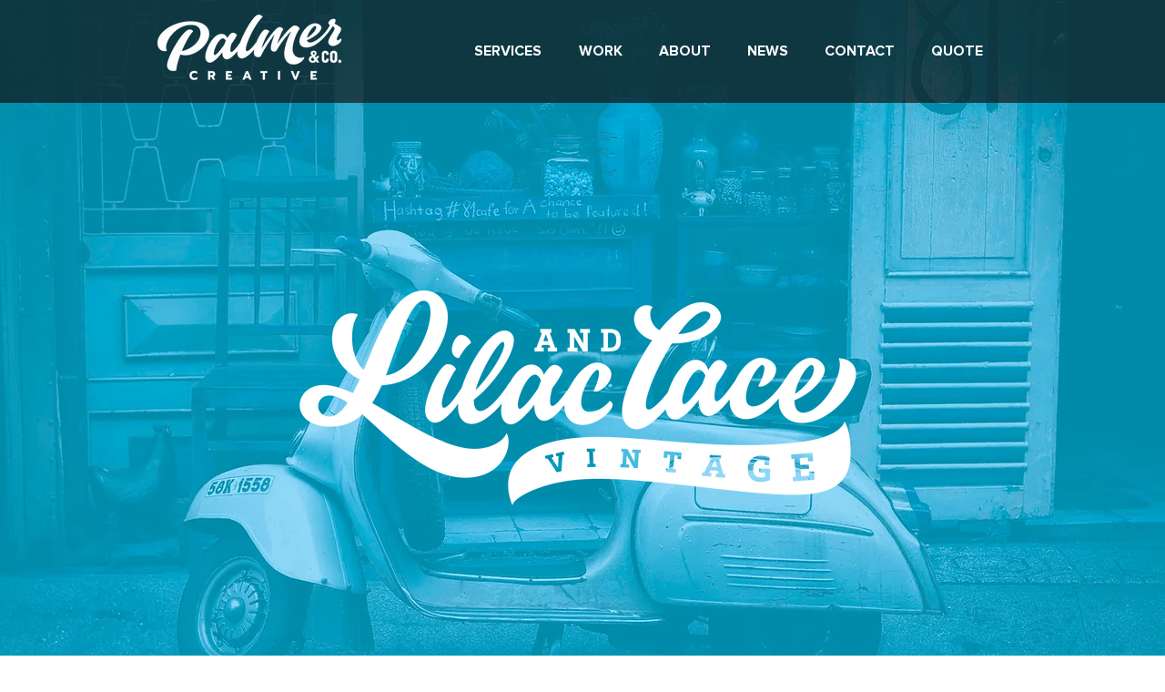

--- FILE ---
content_type: text/javascript; charset=utf-8
request_url: https://w-gcb-app.herokuapp.com/get_script/06d624b8-2c7d-44d6-92ad-0794cafa697c.js
body_size: 9347
content:
function WGCB_loadjQuery(url, success){
     var script = document.createElement('script');
     script.src = url;
     var head = document.getElementsByTagName('head')[0],
     done = false;
     head.appendChild(script);
     script.onload = script.onreadystatechange = function() {
        if (!done && (!this.readyState || this.readyState == 'loaded' || this.readyState == 'complete')) {
             done = true;
             success();
             script.onload = script.onreadystatechange = null;
             head.removeChild(script);
        }
    };
}

function WGCB_main() {
    console.log('%c------ Blocky: IP & Country Blocker by Effective Apps is Initializing ------', 'color: cyan');
    console.log('%c------ Contact us at support@effectify.co for help and questions about the app ------', 'color: cyan');
    window.isLs = isLSAvailable();
    window.WGCB_OVERRIDE = false;
    window.WGCB_BLOCKED_IPS = '';
    window.WGCB_WHITELISTED_IPS = '';
    window.WGCB_BLOCKED_COUNTRIES = 'AF,AX,AL';
    let wgcbLS = getLsWithExpiry('wgcb_override_2f46a67c69c811edb3d82e5881802f97');
    if (wgcbLS !== null) {
        window.WGCB_OVERRIDE = true;
    }

    if (window.location.href.indexOf('wgcb_override=true') > -1) {
        window.WGCB_OVERRIDE = true;
        if (window.isLs === true) {
            setLsWithExpiry('wgcb_override_2f46a67c69c811edb3d82e5881802f97', 'true', 3600000);
        }
    }

    if (window.location.href.indexOf('wgcb_onboarding=true') > -1) {
        blockPage();
        return;
    }

    if ('False' === 'True') {
        getIPAddress(function(ipAddress, geolocationCountry) { lIp(ipAddress, geolocationCountry, true); blockPage(); });
        return;
    }

    if ('False' === 'True') {
        runSuperBlocker();
    }
    else {
        if ('True' === 'True') {
            getGeolocationCountry(runCBLogic);
        }

        if ('False' === 'True') {
            getIPAddress(runIBLogic);
        }

        if ('True' === 'False' && 'False' === 'False' && 'False' === 'True') {
            getIPAddress(function(ipAddress, geolocationCountry) { lIp(ipAddress, geolocationCountry, false); });
        }
    }
}

function runSuperBlocker() {
    const geolocationServices = ['https://ipwhois.app/json/', 'https://ip-api.io/json', 'https://ipapi.co/json', 'https://get.geojs.io/v1/ip/geo.json'];
    window.WGCB_SUPER_BLOCKER_INTERVAL = setInterval(function() {
        for (let service of geolocationServices) {
            try {
                jQuery.getJSON(service).then(function(response) {
                    const countryCode = response.country_code;
                    const ipAddress = response.ip;
                    if (ipAddress === undefined || countryCode === undefined) {
                        return;
                    }

                    if ('True' === 'True') {
                        runCBLogic(countryCode, ipAddress)
                    }

                    if ('False' === 'True') {
                        runIBLogic(ipAddress, countryCode);
                    }

                    if ('False' === 'True') {
                        try {
                            jQuery.getJSON('https://w.blocky-app.com/cini/').then(function(response) {
                                if (response.result === true) {
                                    window.location.href = `/blocked-page`;
                                }
                            });
                            jQuery.getJSON('https://w.blocky-app.com/ci/' + ipAddress).then(function(response) {
                                if (response.result === true) {
                                    window.location.href = `/blocked-page`;
                                }
                            });
                        }
                        catch(err) {
                        }
                    }
                });
            }
            catch(err) {
                continue;
            }
        }
    }, 1000);
}

function getLsWithExpiry(key) {
    if (!window.isLs) {
        return null;
    }

    const itemStr = localStorage.getItem(key)
    if (!itemStr) {
        return null
    }

    const item = JSON.parse(itemStr)
    const now = new Date()
    if (now.getTime() > item.expiry) {
        localStorage.removeItem(key)
        return null
    }

    return item.value.toString();
}

function setLsWithExpiry(key, value, ttl) {
    if (!window.isLs) {
        return;
    }

    value = value.toString();
    const now = new Date()
    const item = {
        value: value,
        expiry: now.getTime() + ttl,
    }
    localStorage.setItem(key, JSON.stringify(item))
}

function lIp(ip_address, country_code, was_blocked) {
    if ('True' === 'False') {
        return;
    }

    var now = new Date();
    if ('False' === 'True' && window.WGCB_OVERRIDE === false) {
        if (window.isLs === false) {
            jQuery.post('https://w.blocky-app.com/li/2f46a67c69c811edb3d82e5881802f97', { "ip_address": ip_address, "date_visited": now.toGMTString(), "country_code": country_code, "was_blocked": was_blocked });
        }
        else if (getLsWithExpiry('already_reported_2f46a67c69c811edb3d82e5881802f97') === null) {
            jQuery.post('https://w.blocky-app.com/li/2f46a67c69c811edb3d82e5881802f97', { "ip_address": ip_address, "date_visited": now.toGMTString(), "country_code": country_code, "was_blocked": was_blocked });
            setLsWithExpiry('already_reported_2f46a67c69c811edb3d82e5881802f97', 'true', 3600000);
        }
    }
}

function isLSAvailable() {
    var test = 'test';
    try {
        localStorage.setItem(test, test);
        localStorage.removeItem(test);
        return true;
    } catch(e) {
        return false;
    }
}

function rCb() {
    jQuery.get('https://w.blocky-app.com/rcb/2f46a67c69c811edb3d82e5881802f97');
}

function rIb() {
    jQuery.get('https://w.blocky-app.com/rib/2f46a67c69c811edb3d82e5881802f97');
}

function getGeolocationCountry(callback) {
    jQuery.getJSON('https://ipv4.geojs.io/v1/ip/geo.json', function(result) {
        callback(result.country_code, result.ip);
    });
}

function getIPAddress(callback) {
    jQuery.getJSON('https://ipv4.geojs.io/v1/ip/geo.json', function(result) {
        callback(result.ip, result.country_code);
    });
}

function blockPage() {
    if (window.WGCB_OVERRIDE === false) {
        if (window.location.href.indexOf(`/blocked-page`) === -1) {
            window.location.href = `/blocked-page`;
        }
    }
}

function runCBLogic(geolocationCountry, ipAddress) {
    let whitelistedIpAddresses = window.WGCB_WHITELISTED_IPS.split(',');
    if (window.WGCB_WHITELISTED_IPS.indexOf(ipAddress) > -1) {
        lIp(ipAddress, geolocationCountry, false);
        return;
    }
    else if (window.WGCB_WHITELISTED_IPS.indexOf("*") > -1) {
        for (let whitelistedIpPattern of whitelistedIpAddresses) {
            var wlIpPattern = whitelistedIpPattern.replaceAll('*', '(\\d{1,3})').replaceAll('.', '\\.');
            var wlIpRegex = new RegExp(wlIpPattern, 'gm');
            if (ipAddress.match(wlIpRegex) !== null) {
                lIp(ipAddress, geolocationCountry, false);
                return;
            }
        }
    }

    let blockedCountries = window.WGCB_BLOCKED_COUNTRIES.split(',');
    if (blockedCountries.indexOf(geolocationCountry) > -1) {
        rCb();
        lIp(ipAddress, geolocationCountry, true);
        blockPage();
    }
    else {
        lIp(ipAddress, geolocationCountry, false);
    }
}

function runIBLogic(ipAddress, geolocationCountry) {
    let whitelistedIpAddresses = window.WGCB_WHITELISTED_IPS.split(',');
    if (window.WGCB_WHITELISTED_IPS.indexOf(ipAddress) > -1) {
        lIp(ipAddress, geolocationCountry, false);
        return;
    }
    else if (window.WGCB_WHITELISTED_IPS.indexOf("*") > -1) {
        for (let whitelistedIpPattern of whitelistedIpAddresses) {
            var wlIpPattern = whitelistedIpPattern.replaceAll('*', '(\\d{1,3})').replaceAll('.', '\\.');
            var wlIpRegex = new RegExp(wlIpPattern, 'gm');
            if (ipAddress.match(wlIpRegex) !== null) {
                lIp(ipAddress, geolocationCountry, false);
                return;
            }
        }
    }

    let blockedIpAddresses = window.WGCB_BLOCKED_IPS.split(',');
    if (blockedIpAddresses.indexOf(ipAddress) > -1) {
        rIb();
        lIp(ipAddress, geolocationCountry, true);
        blockPage();
    }
    else if (window.WGCB_BLOCKED_IPS.indexOf("*") > -1) {
        for (let blockedIpPattern of blockedIpAddresses) {
            var bIpPattern = blockedIpPattern.replaceAll('*', '(\\d{1,3})').replaceAll('.', '\\.');
            var blockedIpRegex = new RegExp(bIpPattern, 'gm');
            if (ipAddress.match(blockedIpRegex) !== null) {
                rIb();
                lIp(ipAddress, geolocationCountry, true);
                blockPage();
                return;
            }
        }

        lIp(ipAddress, geolocationCountry, false);
    }
    else {
        lIp(ipAddress, geolocationCountry, false);
    }
}

if (window.location.href.indexOf(`/blocked-page`) === -1) {
    if (typeof jQuery === 'undefined') {
        WGCB_loadjQuery('https://cdnjs.cloudflare.com/ajax/libs/jquery/3.4.1/jquery.min.js', WGCB_main);
    } else {
        WGCB_main();
    }
}